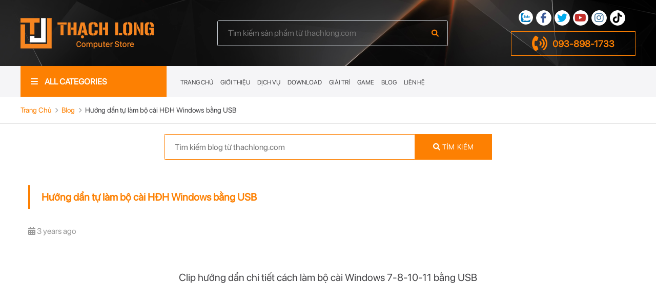

--- FILE ---
content_type: text/html; charset=UTF-8
request_url: https://thachlong.com/blog/details/345/huong-dan-tu-lam-bo-cai-hdh-windows-bang-usb
body_size: 8281
content:
<!DOCTYPE html>
<html lang="en">
<head>
    <meta charset="UTF-8">
    <meta http-equiv="x-ua-compatible" content="ie=edge" />
	<meta name="viewport" content="width=device-width, initial-scale=1.0, minimum-scale=0.5, maximum-scale=3.0">
	<meta name="mobile-web-app-capable" content="yes">
	<meta name="format-detection" content="telephone=no">
    <title>Hướng dẩn tự làm bộ cài HĐH Windows bằng USB | Thạch Long Computer Store</title>
    <meta name="keywords" content="bộ cài windows bằng usb,hướng dẩn làm usb cài win,usb cài win,usb setup windows" />
    <meta name="description" content="Clip hướng dẩn chi tiết cách làm bộ cài Windows 7-8-10-11 bằng USB, chi tiết và cực kỳ đơn giản, dể hiểu.">
    <meta name="author" content="Laptop &amp; Mini PC giá rẻ Thạch Long">
    <meta name="csrf-token" content="zhkFj9cbdUyy2dK3h6FihbgQLdqEbQwXJwjxFVUB">
	<meta name="robots" content="index, follow">
	<meta name="rating" content="8 YEARS">
	<meta name="GOOGLEBOT" content="NOARCHIVE">
	<meta name="geo.position" content="">
	<meta name="geo.placename" content="">
	<meta name="geo.region" content="">
	<meta property="og:title" content="Hướng dẩn tự làm bộ cài HĐH Windows bằng USB | Thạch Long Computer Store">
	<meta property="og:description" content="Clip hướng dẩn chi tiết cách làm bộ cài Windows 7-8-10-11 bằng USB, chi tiết và cực kỳ đơn giản, dể hiểu.">
	<meta property="og:url" content="https://thachlong.com/blog/details/345/huong-dan-tu-lam-bo-cai-hdh-windows-bang-usb">
	<meta property="og:image" content="https://thachlong.com/upload/blog/202212220738_tạo_usb_seutup_window.jpg">
	<meta property="og:type" content="article">
	<meta property="og:site_name" content="Công Ty TNHH Thạch Long Computer">
	<meta name="twitter:card" content="summary" />
	<meta name="twitter:site" content="https://thachlong.com/blog/details/345/huong-dan-tu-lam-bo-cai-hdh-windows-bang-usb" />
	<meta name="twitter:title" content="Hướng dẩn tự làm bộ cài HĐH Windows bằng USB | Thạch Long Computer Store" />
	<meta name="twitter:description" content="Clip hướng dẩn chi tiết cách làm bộ cài Windows 7-8-10-11 bằng USB, chi tiết và cực kỳ đơn giản, dể hiểu." />
	<meta name="twitter:image" content="https://thachlong.com/upload/blog/202212220738_tạo_usb_seutup_window.jpg" />
	<link rel="canonical" href="https://thachlong.com/blog/details/345/huong-dan-tu-lam-bo-cai-hdh-windows-bang-usb" />
    <link rel="icon" href="https://thachlong.com/upload/setting/202204140754_favicon.png" sizes="32x32" />
    <link rel="apple-touch-icon" href="https://thachlong.com/upload/setting/202204140754_favicon.png" />
    <meta name="msapplication-TileImage" content="https://thachlong.com/upload/setting/202204140754_favicon.png" />
    <link rel="stylesheet" href="https://thachlong.com/frontend/assets/css/all.min.css" />
    <link rel="stylesheet" href="https://thachlong.com/frontend/assets/css/magnific_popup.min.css" />
    <link rel="stylesheet" href="https://thachlong.com/frontend/assets/css/slick.css" />
    <link rel="stylesheet" href="https://thachlong.com/frontend/assets/css/toastr.min.css" />
    <link rel="stylesheet" href="https://thachlong.com/frontend/assets/css/showMoreItems-theme.min.css" />
    <link rel="stylesheet" href="https://thachlong.com/frontend/assets/css/styles.css?v=20260112" />
	<script type="application/ld+json">
	{
		"@context":"https://schema.org/",
		"@type": "Organization",
		"name": "Công Ty TNHH Thạch Long Computer",
		"author": "Laptop &amp; Mini PC giá rẻ Thạch Long",
		"offers":{"itemOffered": "#record"}}
	</script>
	<!-- Global site tag (gtag.js) - Google Analytics -->
<script async src="https://www.googletagmanager.com/gtag/js?id=UA-39277193-1"></script>
<script>
  window.dataLayer = window.dataLayer || [];
  function gtag(){dataLayer.push(arguments);}
  gtag('js', new Date());

  gtag('config', 'UA-39277193-1');
</script>


<!-- Global site tag (gtag.js) - Google Ads: 979270357 -->
<script async src="https://www.googletagmanager.com/gtag/js?id=AW-979270357"></script>
<script>
  window.dataLayer = window.dataLayer || [];
  function gtag(){dataLayer.push(arguments);}
  gtag('js', new Date());

  gtag('config', 'AW-979270357');
</script>

<meta name="msvalidate.01" content="DC6B4EE693DBE9FE00A7C07F1EDF2ACC" />

<!-- Clarity tracking code for https://thachlong.com/ --><script>    (function(c,l,a,r,i,t,y){        c[a]=c[a]||function(){(c[a].q=c[a].q||[]).push(arguments)};        t=l.createElement(r);t.async=1;t.src="https://www.clarity.ms/tag/"+i+"?ref=bwt";        y=l.getElementsByTagName(r)[0];y.parentNode.insertBefore(t,y);    })(window, document, "clarity", "script", "d8fs4adrng");</script>
</head>
<body class="blog_page ">
<!--Microformats start-->
<span class="geo" style="display: none;">
    <span class="latitude">14.058324</span>
    <span class="longitude">108.277199</span>
</span>
<!--Microformats end-->

<div id="fb-root"></div>
<script async defer crossorigin="anonymous" src="https://connect.facebook.net/en_US/sdk.js#xfbml=1&version=v14.0" nonce="YYFvc9Ok"></script>
<div id="l-document">
	<div id="l-container">
		<div id="l-main">
			<header id="l-header" class="l-header">
	<div class="l-header__top">
		<div class="wrp-container">
			<div class="l-header__content">
				<a href="https://thachlong.com" class="l-header__logolink">
										<p class="l-header__logo">
						<img src="https://thachlong.com/upload/setting/202204180455_logo.png" alt="Công Ty TNHH Thạch Long Computer"  class="fluid-image">
					</p>
									</a>
				<div class="l-header__form">
					<form action="https://thachlong.com/search" method="get">
						<input type="text" name="keyword" required="" class="form-control js-search-ajax" placeholder="Tìm kiếm sản phẩm từ thachlong.com">
						<button type="submit" class="btn" title="Search"><i class="fas fa-search"></i></button>
						<ul class="box-search-ajax-result">
							<!-- Search ajax Result... -->
						</ul>
					</form>
				</div>
				<div class="l-header__contact">
					<ul class="lst-social">
						<li class="zalo"><a href="https://zalo.me/0938981733" title="Zalo" target="_blank"><img src="https://thachlong.com/frontend/assets/images/icn_zalo.svg" alt="Zalo" class="fluid-image"></a></li>
						<li class="facebook"><a href="https://www.facebook.com/laptopthachlong" title="Facebook" target="_blank"><i class="fab fa-facebook-f"></i></a></li>
						<li class="twitter"><a href="https://twitter.com/nqhung33" title="Twitter" target="_blank"><i class="fab fa-twitter"></i></a></li>
						<li class="youtube"><a href="https://www.youtube.com/channel/UC3xmZBTBnDHfoGowSChzsdw" title="Youtube" target="_blank"><i class="fab fa-youtube"></i></a></li>
						<li class="instagram"><a href="https://www.instagram.com/LaptopThachLong/" title="Instagram" target="_blank"><i class="fab fa-instagram"></i></a></li>
						<li class="tiktok"><a href="https://www.tiktok.com/@laptop_thachlong" title="Tiktok" target="_blank"><i class="fab fa-tiktok"></i></a></li>
					</ul>
					<div class="mobile-category js-category-mobile">
						<span><i class="fas fa-bars"></i></span>
					</div>
					<a href="tel:0938981733" class="l-header__phone"><i class="fas fa-phone-volume"></i> 093-898-1733</a>
					<div class="mobile-menu">
						<span class="js-mobile-menu">Menu</span>
					</div>
				</div>
			</div>
		</div>
	</div>
	<div class="l-header__nav">
		<div class="wrp-container">
			<div class="grid-row">
				<div class="grid-col--2">
					<div class="nav-categories">
						<button class="nav-categories__button" type="button">
							<i class="fas fa-bars"></i>
							<span>ALL CATEGORIES</span>
						</button>
						<span class="nav-categories__close js-close-category"><i class="fa-solid fa-xmark"></i></span>
						<div class="nav-categories__content">
							<ul class="nav-categories__list">
																									<li>
									<a href="https://thachlong.com/product/category/1/laptop"><i class="fas fa-laptop"></i> Laptop</a>
																		<div class="nav-dropdown-menu">
										<div class="mega-menu grid-row">
											<div class="mega-menu__col grid-col--4">
												<p class="mega-menu__label">HÃNG SẢN XUẤT</p>
												<ul class="mega-menu__list mega-menu__list--col2">
																										<li><a href="https://thachlong.com/products?categories=1&amp;brand=9">Apple</a></li>
																										<li><a href="https://thachlong.com/products?categories=1&amp;brand=10">Asus</a></li>
																										<li><a href="https://thachlong.com/products?categories=1&amp;brand=11">Dell</a></li>
																										<li><a href="https://thachlong.com/products?categories=1&amp;brand=12">HP</a></li>
																										<li><a href="https://thachlong.com/products?categories=1&amp;brand=13">IBM - Lenovo</a></li>
																										<li><a href="https://thachlong.com/products?categories=1&amp;brand=14">Panasonic</a></li>
																										<li><a href="https://thachlong.com/products?categories=1&amp;brand=15">Samsung</a></li>
																										<li><a href="https://thachlong.com/products?categories=1&amp;brand=16">Toshiba</a></li>
																										<li><a href="https://thachlong.com/products?categories=1&amp;brand=17">Razer</a></li>
																										<li><a href="https://thachlong.com/products?categories=1&amp;brand=18">Sony</a></li>
																										<li><a href="https://thachlong.com/products?categories=1&amp;brand=19">Microsoft</a></li>
																										<li><a href="https://thachlong.com/products?categories=1&amp;brand=20">MSI</a></li>
																										<li><a href="https://thachlong.com/products?categories=1&amp;brand=21">Acer</a></li>
																										<li><a href="https://thachlong.com/products?categories=1&amp;brand=22">LG</a></li>
																										<li><a href="https://thachlong.com/products?categories=1&amp;brand=23">NEC</a></li>
																										<li><a href="https://thachlong.com/products?categories=1&amp;brand=24">Intel</a></li>
																									</ul>
											</div>
											<div class="mega-menu__col grid-col--4">
												<p class="mega-menu__label">NHU CẦU SỬ DỤNG</p>
												<ul class="mega-menu__list">
																																							<li><a href="https://thachlong.com/products?categories=1&amp;demand=lap_office">Laptop Văn Phòng</a></li>
																										<li><a href="https://thachlong.com/products?categories=1&amp;demand=lap_graphics">Laptop Đồ Họa</a></li>
																										<li><a href="https://thachlong.com/products?categories=1&amp;demand=lap_gaming">Laptop Gaming</a></li>
																										<li><a href="https://thachlong.com/products?categories=1&amp;demand=lap_ultrabook">Laptop Ultrabook</a></li>
																										<li><a href="https://thachlong.com/products?categories=1&amp;demand=mobile_workstation">Mobile Workstation</a></li>
																									</ul>
											</div>
											<div class="mega-menu__col grid-col--4">
												<p class="mega-menu__label">MỨC GIÁ</p>
												<ul class="mega-menu__list">
																																								<li><a href="https://thachlong.com/products?categories=1&amp;price=0-10000000">Dưới 10tr</a></li>
																											<li><a href="https://thachlong.com/products?categories=1&amp;price=10000000-20000000">Từ 10tr - 20tr</a></li>
																											<li><a href="https://thachlong.com/products?categories=1&amp;price=20000000-30000000">Từ 20tr - 30tr</a></li>
																											<li><a href="https://thachlong.com/products?categories=1&amp;price=30000000">Từ 30tr trở lên</a></li>
																									</ul>
											</div>
										</div>
									</div>
																																												</li>
																									<li>
									<a href="https://thachlong.com/product/category/2/pc-workstation"><i class="fa-solid fa-computer"></i> PC - Workstation</a>
																											<div class="nav-dropdown-menu">
										<div class="mega-menu grid-row">
											<div class="mega-menu__col grid-col--4">
												<p class="mega-menu__label">HÃNG SẢN XUẤT</p>
												<ul class="mega-menu__list mega-menu__list--col2">
																											<li><a href="https://thachlong.com/products?categories=2&amp;brand=9">Apple</a></li>
																											<li><a href="https://thachlong.com/products?categories=2&amp;brand=10">Asus</a></li>
																											<li><a href="https://thachlong.com/products?categories=2&amp;brand=11">Dell</a></li>
																											<li><a href="https://thachlong.com/products?categories=2&amp;brand=12">HP</a></li>
																											<li><a href="https://thachlong.com/products?categories=2&amp;brand=13">IBM - Lenovo</a></li>
																											<li><a href="https://thachlong.com/products?categories=2&amp;brand=14">Panasonic</a></li>
																											<li><a href="https://thachlong.com/products?categories=2&amp;brand=15">Samsung</a></li>
																											<li><a href="https://thachlong.com/products?categories=2&amp;brand=16">Toshiba</a></li>
																											<li><a href="https://thachlong.com/products?categories=2&amp;brand=17">Razer</a></li>
																											<li><a href="https://thachlong.com/products?categories=2&amp;brand=18">Sony</a></li>
																											<li><a href="https://thachlong.com/products?categories=2&amp;brand=19">Microsoft</a></li>
																											<li><a href="https://thachlong.com/products?categories=2&amp;brand=20">MSI</a></li>
																											<li><a href="https://thachlong.com/products?categories=2&amp;brand=21">Acer</a></li>
																											<li><a href="https://thachlong.com/products?categories=2&amp;brand=22">LG</a></li>
																											<li><a href="https://thachlong.com/products?categories=2&amp;brand=23">NEC</a></li>
																											<li><a href="https://thachlong.com/products?categories=2&amp;brand=24">Intel</a></li>
																									</ul>
											</div>
											<div class="mega-menu__col grid-col--4">
												<p class="mega-menu__label">NHU CẦU SỬ DỤNG</p>
												<ul class="mega-menu__list">
																																								<li><a href="https://thachlong.com/products?categories=2&amp;demand=pc_office">PC Văn Phòng</a></li>
																											<li><a href="https://thachlong.com/products?categories=2&amp;demand=pc_gaming">PC Gaming</a></li>
																											<li><a href="https://thachlong.com/products?categories=2&amp;demand=pc_design_render">Thiết Kế - Render</a></li>
																											<li><a href="https://thachlong.com/products?categories=2&amp;demand=pc_workstation">Workstation</a></li>
																									</ul>
											</div>
											<div class="mega-menu__col grid-col--4">
												<p class="mega-menu__label">MỨC GIÁ</p>
												<ul class="mega-menu__list">
																																							<li><a href="https://thachlong.com/products?categories=2&amp;price=0-10000000">Dưới 10tr</a></li>
																										<li><a href="https://thachlong.com/products?categories=2&amp;price=10000000-20000000">Từ 10tr - 20tr</a></li>
																										<li><a href="https://thachlong.com/products?categories=2&amp;price=20000000-30000000">Từ 20tr - 30tr</a></li>
																										<li><a href="https://thachlong.com/products?categories=2&amp;price=30000000">Từ 30tr trở lên</a></li>
																									</ul>
											</div>
										</div>
									</div>
																																					<div class="nav-dropdown-menu">
											<div class="mega-menu grid-row">
												<div class="mega-menu__col grid-col--4">



													<ul class="mega-menu__list">
																												<li><a href="https://thachlong.com/product/subcategory/33/mini-pc">Mini PC</a></li>
																												<li><a href="https://thachlong.com/product/subcategory/34/pc">PC</a></li>
																												<li><a href="https://thachlong.com/product/subcategory/35/workstation">WorkStation</a></li>
																												<li><a href="https://thachlong.com/product/subcategory/37/all-in-one">All In One</a></li>
																											</ul>
												</div>
											</div>
										</div>
																	</li>
																									<li>
									<a href="https://thachlong.com/product/category/3/smartphone-tablet"><i class="fas fa-mobile-alt"></i> Smartphone - Tablet</a>
																																					<div class="nav-dropdown-menu">
											<div class="mega-menu grid-row">
												<div class="mega-menu__col grid-col--4">
													<p class="mega-menu__label">ĐIỆN THOẠI</p>
													<ul class="mega-menu__list">
																																																											<li><a href="https://thachlong.com/product/subcategory/18/iphone">iPhone</a></li>
																																																																										<li><a href="https://thachlong.com/product/subcategory/19/samsung">Samsung</a></li>
																																																																																																																																		</ul>
												</div>
												<div class="mega-menu__col grid-col--4">
													<p class="mega-menu__label">TABLET</p>
													<ul class="mega-menu__list">
																																																																																																																																																				<li><a href="https://thachlong.com/product/subcategory/20/tablet-apple">Tablet Apple</a></li>
																																																																											<li><a href="https://thachlong.com/product/subcategory/21/tablet-samsung">Tablet Samsung</a></li>
																																										</ul>
												</div>
											</div>
										</div>
																										</li>
																									<li>
									<a href="https://thachlong.com/product/category/4/man-hinh-monitor"><i class="fas fa-desktop"></i> Màn Hình - Monitor</a>
																																														<div class="nav-dropdown-menu">
											<div class="mega-menu grid-row">
												<div class="mega-menu__col grid-col--4">



													<ul class="mega-menu__list">
																												<li><a href="https://thachlong.com/product/subcategory/15/man-hinh-van-phong">Màn Hình Văn Phòng</a></li>
																												<li><a href="https://thachlong.com/product/subcategory/16/man-hinh-do-hoa">Màn Hình Đồ Họa</a></li>
																												<li><a href="https://thachlong.com/product/subcategory/17/man-hinh-gaming">Màn Hình Gaming</a></li>
																											</ul>
												</div>
											</div>
										</div>
																	</li>
																									<li>
									<a href="https://thachlong.com/product/category/5/linh-kien"><i class="fa-solid fa-gear"></i> Linh Kiện</a>
																																														<div class="nav-dropdown-menu">
											<div class="mega-menu grid-row">
												<div class="mega-menu__col grid-col--4">



													<ul class="mega-menu__list">
																												<li><a href="https://thachlong.com/product/subcategory/1/ram">RAM</a></li>
																												<li><a href="https://thachlong.com/product/subcategory/2/o-cung-hdd-ssd">Ổ Cứng (HDD - SSD)</a></li>
																												<li><a href="https://thachlong.com/product/subcategory/24/phim-laptop-keyboard">Phím Laptop (Keyboard)</a></li>
																												<li><a href="https://thachlong.com/product/subcategory/25/lcd-led">LCD - LED</a></li>
																												<li><a href="https://thachlong.com/product/subcategory/26/pin-battery">Pin (Battery)</a></li>
																												<li><a href="https://thachlong.com/product/subcategory/29/card-do-hoa-gpu">Card Đồ Họa (GPU)</a></li>
																												<li><a href="https://thachlong.com/product/subcategory/31/adapter-sac">Adapter (Sạc)</a></li>
																												<li><a href="https://thachlong.com/product/subcategory/36/cpu">CPU</a></li>
																											</ul>
												</div>
											</div>
										</div>
																	</li>
																									<li>
									<a href="https://thachlong.com/product/category/6/phu-kien"><i class="fas fa-plug"></i> Phụ Kiện</a>
																																														<div class="nav-dropdown-menu">
											<div class="mega-menu grid-row">
												<div class="mega-menu__col grid-col--4">



													<ul class="mega-menu__list">
																												<li><a href="https://thachlong.com/product/subcategory/4/ban-phim-keyboard">Bàn Phím (Keyboard)</a></li>
																												<li><a href="https://thachlong.com/product/subcategory/5/chuot-mouse">Chuột (Mouse)</a></li>
																												<li><a href="https://thachlong.com/product/subcategory/22/cap-xuat-hinh">Cáp xuất hình</a></li>
																												<li><a href="https://thachlong.com/product/subcategory/23/cap-chuyen-doi">Cáp chuyển đổi</a></li>
																											</ul>
												</div>
											</div>
										</div>
																	</li>
																									<li>
									<a href="https://thachlong.com/product/category/7/san-pham-khac"><i class="fa-solid fa-icons"></i> Sản Phẩm Khác</a>
																																														<div class="nav-dropdown-menu">
											<div class="mega-menu grid-row">
												<div class="mega-menu__col grid-col--4">



													<ul class="mega-menu__list">
																												<li><a href="https://thachlong.com/product/subcategory/27/dich-vu-thue-xe-oto">Dịch Vụ Thuê xe Oto</a></li>
																												<li><a href="https://thachlong.com/product/subcategory/28/bds">BĐS</a></li>
																												<li><a href="https://thachlong.com/product/subcategory/30/goi-nang-cap">Gói nâng cấp</a></li>
																												<li><a href="https://thachlong.com/product/subcategory/32/goi-dv-cntt">Gói DV CNTT</a></li>
																												<li><a href="https://thachlong.com/product/subcategory/38/cho-tang">Cho - Tặng</a></li>
																											</ul>
												</div>
											</div>
										</div>
																	</li>
																								<li>
									<a href="/"><i class="fa-solid fa-shield-halved"></i> Check Warranty</a>
									<div class="nav-dropdown-menu">
										<div class="mega-menu">
											<div class="mega-menu__col">
												<ul class="mega-menu__list grid-row">
																										<li class="grid-col--3"><a href="https://checkcoverage.apple.com/" target="_blank" class="hover-effect01"><img src="https://thachlong.com/upload/warranty/202205050145_apple.png" alt="Apple"></a></li>
																										<li class="grid-col--3"><a href="https://www.dell.com/support/home/en-us?app=warranty" target="_blank" class="hover-effect01"><img src="https://thachlong.com/upload/warranty/202205050144_dell.png" alt="DELL"></a></li>
																										<li class="grid-col--3"><a href="https://support.hp.com/us-en/checkwarranty" target="_blank" class="hover-effect01"><img src="https://thachlong.com/upload/warranty/202205050144_hp.png" alt="HP"></a></li>
																										<li class="grid-col--3"><a href="https://www.asus.com/support/warranty-status-inquiry/" target="_blank" class="hover-effect01"><img src="https://thachlong.com/upload/warranty/202205050144_asus.png" alt="ASUS"></a></li>
																										<li class="grid-col--3"><a href="https://pcsupport.lenovo.com/us/en/warrantylookup#/" target="_blank" class="hover-effect01"><img src="https://thachlong.com/upload/warranty/202205050144_lenovo.png" alt="Lenovo"></a></li>
																										<li class="grid-col--3"><a href="https://support.dynabook.com/warranty" target="_blank" class="hover-effect01"><img src="https://thachlong.com/upload/warranty/202205050143_toshiba.png" alt="Toshiba"></a></li>
																										<li class="grid-col--3"><a href="https://www.razer.com/razercare/warranty" target="_blank" class="hover-effect01"><img src="https://thachlong.com/upload/warranty/202205050421_razer.png" alt="Razer"></a></li>
																										<li class="grid-col--3"><a href="https://mybusinessservice.surface.com/" target="_blank" class="hover-effect01"><img src="https://thachlong.com/upload/warranty/202205050418_surface.png" alt="MS Surface"></a></li>
																										<li class="grid-col--3"><a href="https://www.samsung.com/vn/support/mobile-devices/warranty-check/" target="_blank" class="hover-effect01"><img src="https://thachlong.com/upload/warranty/202205050143_samsung.png" alt="Samsung"></a></li>
																									</ul>
											</div>
										</div>
									</div>
								</li>
																<li><a href="https://thachlong.com/test-keyboard-online"><i class="fa-solid fa-keyboard"></i> Test Keyboard Online</a></li>
							</ul>
							<ul class="lst-social">
								<li class="zalo"><a href="https://zalo.me/0938981733"><img src="https://thachlong.com/frontend/assets/images/icn_zalo.svg" alt="Zalo" class="fluid-image"></a></li>
								<li class="facebook"><a href="https://www.facebook.com/laptopthachlong"><i class="fab fa-facebook-f"></i></a></li>
								<li class="twitter"><a href="https://twitter.com/nqhung33"><i class="fab fa-twitter"></i></a></li>
								<li class="youtube"><a href="https://www.youtube.com/channel/UC3xmZBTBnDHfoGowSChzsdw"><i class="fab fa-youtube"></i></a></li>
								<li class="instagram"><a href="https://www.instagram.com/LaptopThachLong/"><i class="fab fa-instagram"></i></a></li>
							</ul>
							<div class="nav-categories__loadmore">
								<p>More Categories <i class="fas fa-plus"></i></p>
							</div>
						</div>
					</div>
				</div>
				<div class="grid-col--10">
					<div class="nav-mainmenu">
						<a href="https://thachlong.com" class="nav-mainmenu__logosp">
							<p class="l-header__logo">
								<img src="https://thachlong.com/upload/setting/202204180455_logo.png" alt="Công Ty TNHH Thạch Long Computer"  class="fluid-image">
							</p>
						</a>
						<ul class="nav-mainmenu__menu">
							<li class=""><a href="https://thachlong.com" data-hover="Trang Chủ">Trang Chủ</a></li>
							<li class=""><a href="https://thachlong.com/gioi-thieu" data-hover="Giới Thiệu">Giới Thiệu</a></li>
																					<li class=""><a href="https://thachlong.com/blog/category/2/dich-vu" data-hover="Dịch Vụ">Dịch Vụ</a></li>
														<li class=""><a href="https://thachlong.com/blog/category/3/download" data-hover="Download">Download</a></li>
														<li class=""><a href="https://thachlong.com/blog/category/4/giai-tri" data-hover="Giải Trí">Giải Trí</a></li>
														<li class=""><a href="https://thachlong.com/blog/category/6/game" data-hover="Game">Game</a></li>
														<li class=""><a href="https://thachlong.com/blog/category/7/blog" data-hover="Blog">Blog</a></li>
														


							<li class=""><a href="https://thachlong.com/lien-he" data-hover="Liên Hệ">Liên Hệ</a></li>
						</ul>
						<div class="nav-mainmenu__sub">



							<ul class="lst-social">
								<li class="zalo"><a href="https://zalo.me/0938981733"><img src="https://thachlong.com/frontend/assets/images/icn_zalo.svg" alt="Zalo" class="fluid-image"></a></li>
								<li class="facebook"><a href="https://www.facebook.com/laptopthachlong"><i class="fab fa-facebook-f"></i></a></li>
								<li class="twitter"><a href="https://twitter.com/nqhung33"><i class="fab fa-twitter"></i></a></li>
								<li class="youtube"><a href="https://www.youtube.com/channel/UC3xmZBTBnDHfoGowSChzsdw"><i class="fab fa-youtube"></i></a></li>
								<li class="instagram"><a href="https://www.instagram.com/LaptopThachLong/"><i class="fab fa-instagram"></i></a></li>
							</ul>
						</div>
						<span class="nav-mainmenu__close js-close-mainmenu"><i class="fa-solid fa-xmark"></i></span>
					</div>
				</div>
			</div>
		</div>
	</div>
</header>
									    
	<div class="box-breadcrumb">
		<div class="wrp-container">
			<div class="box-breadcrumb__content">
				<div class="box-breadcrumb__list">
					<ol class="lst-breadcrumb" vocab="https://schema.org/" typeof="BreadcrumbList">
						<li class="lst-breadcrumb__item" property="itemListElement" typeof="ListItem">
							<a href="https://thachlong.com" property="item" typeof="WebPage">
								<span property="name">Trang Chủ</span>
							</a>
							<meta property="position" content="1">
						</li>
						<li class="lst-breadcrumb__item" property="itemListElement" typeof="ListItem">
							<a href="https://thachlong.com/blog/category/7/blog" property="item" typeof="WebPage">
								<span property="name">Blog</span>
							</a>
							<meta property="position" content="2">
						</li>
						<li class="lst-breadcrumb__item active" property="itemListElement" typeof="ListItem">
							<span property="name">Hướng dẩn tự làm bộ cài HĐH Windows bằng USB</span>
							<meta property="position" content="3">
						</li>
					</ol>
				</div>
			</div>
		</div>
	</div>

	<div class="box-blog-form">
		<div class="wrp-container">
			<form action="https://thachlong.com/blog/search" method="get">
				<input type="text" name="keyword" required="" class="form-control" placeholder="Tìm kiếm blog từ thachlong.com">
				<button type="submit" class="btn"><i class="fas fa-search"></i> <span>TÌM KIẾM</span></button>
			</form>
		</div>
	</div>

	<div class="box-blog-detail">
		<div class="wrp-container">
			<h1 class="hdg-lv1">Hướng dẩn tự làm bộ cài HĐH Windows bằng USB</h1>
			<div class="box-blog-detail__share">
				<p class="box-blog-detail__time"><i class="fa-solid fa-calendar-days"></i> 3 years ago</p>
				<div class="fb-like" data-href="https://thachlong.com/blog/details/345/huong-dan-tu-lam-bo-cai-hdh-windows-bang-usb" data-width="100" data-layout="button_count" data-action="like" data-size="large" data-share="true"></div>
			</div>
			

          
          
          			<div class="box-blog-detail__content">
				<p style="text-align:center"><span style="font-size:20px">Clip hướng dẩn chi tiết c&aacute;ch l&agrave;m bộ c&agrave;i Windows 7-8-10-11 bằng USB</span></p>

<p style="text-align:center">&nbsp;</p>

<p><iframe frameborder="0" height="640" scrolling="no" src="https://www.youtube.com/embed/iRheG1V2Rvc" title="YouTube video player" width="100%"></iframe></p>

<p style="text-align:center">&nbsp;</p>

<p style="text-align:center"><a href="https://www.thachlong.com/blog/details/230/microsoft-windows-10-original-images-from-microsoft-msdn" target="_blank"><span style="font-size:20px">Download ISO Windows 10</span></a></p>

<p style="text-align:center"><a href="https://www.thachlong.com/blog/details/343/rufus-tao-usb-boot-cai-windows-11-10-8-7" target="_blank"><span style="font-size:20px">Download Tool Rufus</span></a></p>

<p style="text-align:center">&nbsp;</p>

<p style="text-align:right"><span style="font-size:20px">Thạch Long</span></p>
			</div>
		</div>
	</div>

	<div class="box-related">
		<div class="wrp-container">
			<div class="index-hdg">
				<p class="index-hdg__en en--script">Related Blog</p>
				<h2 class="index-hdg__vi">Gợi Ý Cho Bạn</h2>
			</div>
			<div class="grid-row">
									<div class="grid-col--3">
						<div class="box-blog">
							<a href="https://thachlong.com/blog/details/455/so-sanh-mini-pc-va-pc-truyen-thong" class="box-blog__image lazy" data-src="https://thachlong.com/upload/blog/202509291036_hình_ảnh_so_sánh_sự_.png">
							</a>
							<div class="box-blog__content js-matchheight02">
								<div class="box-blog__text">
									<a href="https://thachlong.com/blog/details/455/so-sanh-mini-pc-va-pc-truyen-thong" class="box-blog__link js-matchheight" title="So sánh Mini PC và PC truyền thống"><h2>So sánh Mini PC và PC truyền thống</h2></a>
									<p class="box-blog__time"><i class="fa-solid fa-calendar-days"></i> 3 months ago</p>
									<p class="box-blog__des js-matchheight02">Bạn đang băng khoăn lựa chọn giữa Mini PC và PC truyền thống?</p>
								</div>
							</div>
						</div>
					</div>
									<div class="grid-col--3">
						<div class="box-blog">
							<a href="https://thachlong.com/blog/details/454/nhung-ly-do-thuyet-phuc-de-chuyen-doi-tu-pc-truyen-thong-sang-mini-pc" class="box-blog__image lazy" data-src="https://thachlong.com/upload/blog/202509291004_Thinkstation_P320_3.jpg">
							</a>
							<div class="box-blog__content js-matchheight02">
								<div class="box-blog__text">
									<a href="https://thachlong.com/blog/details/454/nhung-ly-do-thuyet-phuc-de-chuyen-doi-tu-pc-truyen-thong-sang-mini-pc" class="box-blog__link js-matchheight" title="Những lý do thuyết phục để chuyển đỗi từ PC truyền thống sang Mini PC."><h2>Những lý do thuyết phục để chuyển đỗi từ PC truyền thống sang Mini PC.</h2></a>
									<p class="box-blog__time"><i class="fa-solid fa-calendar-days"></i> 3 months ago</p>
									<p class="box-blog__des js-matchheight02">Có khá nhiều lý do khiến Mini PC ngày càng được người dùng và doanh nghiệp lựa c...</p>
								</div>
							</div>
						</div>
					</div>
									<div class="grid-col--3">
						<div class="box-blog">
							<a href="https://thachlong.com/blog/details/448/cach-sua-loi-0x80070035-network-path-not-found-khi-truy-cap-vao-tai-nguyen-duoc-chia-se-tren-windows-11-24h2" class="box-blog__image lazy" data-src="https://thachlong.com/upload/blog/202501131122_unnamed.png">
							</a>
							<div class="box-blog__content js-matchheight02">
								<div class="box-blog__text">
									<a href="https://thachlong.com/blog/details/448/cach-sua-loi-0x80070035-network-path-not-found-khi-truy-cap-vao-tai-nguyen-duoc-chia-se-tren-windows-11-24h2" class="box-blog__link js-matchheight" title="Cách sửa lỗi: “0x80070035: Network path not found”,  khi truy cập vào tài nguyên được chia sẻ trên Windows 11 24H2"><h2>Cách sửa lỗi: “0x80070035: Network path not found”,  khi truy cập vào tài nguyên...</h2></a>
									<p class="box-blog__time"><i class="fa-solid fa-calendar-days"></i> 1 year ago</p>
									<p class="box-blog__des js-matchheight02">Cách sửa lỗi: “0x80070035: Network path not found”,  khi truy cập vào tài nguyên...</p>
								</div>
							</div>
						</div>
					</div>
									<div class="grid-col--3">
						<div class="box-blog">
							<a href="https://thachlong.com/blog/details/358/huong-dan-tang-toc-windows-10-phan-3" class="box-blog__image lazy" data-src="https://thachlong.com/upload/blog/202304250415_Tăng_tốc_Windows_10.png">
							</a>
							<div class="box-blog__content js-matchheight02">
								<div class="box-blog__text">
									<a href="https://thachlong.com/blog/details/358/huong-dan-tang-toc-windows-10-phan-3" class="box-blog__link js-matchheight" title="Hướng dẫn tăng tốc Windows 10 (Phần 3)"><h2>Hướng dẫn tăng tốc Windows 10 (Phần 3)</h2></a>
									<p class="box-blog__time"><i class="fa-solid fa-calendar-days"></i> 2 years ago</p>
									<p class="box-blog__des js-matchheight02">Tối ưu hóa và tăng tốc HĐH Windows 10 (phần 3)</p>
								</div>
							</div>
						</div>
					</div>
							</div>
		</div>
	</div>

			<div class="nav-backtotop">
	<div class="nav-backtotop__btn" id="jsScrollToTop">
		<span class="nav-backtotop__icon"><i class="fas fa-arrow-up"></i></span>
		<span class="nav-backtotop__text"><i class="fas fa-angle-up"></i> Page Top</span>
	</div>
</div>

<footer id="l-footer" class="l-footer">
	<div class="wrp-container">
		<div class="l-footer__content">
			<div class="grid-row">
				<div class="grid-col--4">
					<div class="l-footer__box">
						<a href="https://thachlong.com" class="l-footer__logo hover-effect01"><img data-src="https://thachlong.com/upload/setting/202204180455_logo.png" alt="Công Ty TNHH Thạch Long Computer" class="fluid-image lazy"></a>
						<!-- <p>Cam kết uy tín và chất lượng, máy nguyên zin chưa qua sửa chữa. Ngoại hình từ 95% đến 99% like NEW.</p> -->
						<ul class="l-footer__contact">
							<li>
								<i class="fa-solid fa-laptop"></i>
								<p>Công Ty TNHH Thạch Long Computer</p>
							</li>
							<li>
								<i class="fas fa-map-marked"></i>
								<p>7/2 Tôn Thất Tùng, Phường Bến Thành, Thành phố Hồ Chí Minh, Việt Nam.</p>
							</li>
							<li>
								<i class="fa-solid fa-tag"></i>
								<p>Mã số thuế: 0319343682 cấp ngày 07/01/2026 cấp bởi Sở Tài chính TP HCM - Phòng đăng ký kinh doanh.</p>
							</li>
							<li>
								<i class="fas fa-phone"></i>
								<p><a href="tel:0938981733">093-898-1733</a> (Mr.Hùng)</p>
							</li>
							<li>
								<i class="fas fa-envelope"></i>
								<p><a href="mailto:nqhung33@gmail.com">nqhung33@gmail.com</a></p>
							</li>
							<li>
								<i class="fas fa-globe-asia"></i>
								<p><a href="www.thachlong.com">www.thachlong.com</a></p>
							</li>
							<!-- <li>
								<i class="fa-solid fa-award"></i>
								<p>Giấy phép kinh doanh số: 41A8040503</p>
							</li> -->
						</ul>
					</div>
				</div>
				<div class="grid-col--3">
					<div class="l-footer__box">
						<h3 class="hdg-lv3">Thông Tin & Chính Sách</h3>
						<ul class="l-footer__nav l-footer__nav--full">
							<li><i class="fa-solid fa-chevron-right"></i> <a href="https://thachlong.com/chinh-sach-chung">Tiêu Chí Bán Hàng</a></li>
							<li><i class="fa-solid fa-chevron-right"></i> <a href="https://thachlong.com/chinh-sach-chung#security">Cam Kết Bảo Mật</a></li>
							<li><i class="fa-solid fa-chevron-right"></i> <a href="https://thachlong.com/chinh-sach-chung#renewal">Thu Cũ Đổi Mới</a></li>
							<li><i class="fa-solid fa-chevron-right"></i> <a href="https://thachlong.com/chinh-sach-chung#warranty">Chính Sách Bảo Hành</a></li>
							<li><i class="fa-solid fa-chevron-right"></i> <a href="https://thachlong.com/chinh-sach-chung#return">Chính Sách Đổi Trả</a></li>
							<li><i class="fa-solid fa-chevron-right"></i> <a href="https://thachlong.com/chinh-sach-chung#payment">Thanh Toán & Vận Chuyển</a></li>
						</ul>
					</div>
				</div>
				<div class="grid-col--2">
					<div class="l-footer__box">
						<h3 class="hdg-lv3">Link</h3>
						<ul class="l-footer__nav l-footer__nav--full">
							<li><i class="fa-solid fa-chevron-right"></i> <a href="https://thachlong.com/gioi-thieu">Giới Thiệu</a></li>
							<li><i class="fa-solid fa-chevron-right"></i> <a href="https://thachlong.com/tuyen-dung">Tuyển Dụng</a></li>
							<li><i class="fa-solid fa-chevron-right"></i> <a href="https://thachlong.com/tra-gop">Trả Góp</a></li>
							<!-- <li><i class="fa-solid fa-chevron-right"></i> <a href="https://thachlong.com/document">Documents</a></li> -->
							<li><i class="fa-solid fa-chevron-right"></i> <a href="https://thachlong.com/lien-he">Liên Hệ</a></li>
						</ul>
											</div>
				</div>
				<div class="grid-col--3">
					<div class="l-footer__box last">
						<h3 class="hdg-lv3">Map</h3>
						<div class="l-footer__map">
							<a href="https://www.google.com/maps?ll=10.769998,106.688273&z=16&t=m&hl=en&gl=US&mapclient=embed&cid=13856390293983821763" target="_blank" title="Click để xem bản đồ" class="lazy" data-src="https://thachlong.com/frontend/assets/images/map.jpg"></a>
						</div>
					</div>
				</div>
			</div>
		</div>
		<!-- <div class="l-footer__copyright">
			<p class="txt-copyright"><small>Copyright &copy; 2015-2026 Thach Long Inc, Ltd. All Rights Reserved.</small></p>
			<ul class="lst-mastercard">
				<li><a href="#"><img data-src="https://thachlong.com/frontend/assets/images/icn_visa.png" alt="Visa - Công Ty TNHH Thạch Long Computer" class="fluid-image lazy"></a></li>
				<li><a href="#"><img data-src="https://thachlong.com/frontend/assets/images/icn_discover.png" alt="Discover - Công Ty TNHH Thạch Long Computer" class="fluid-image lazy"></a></li>
				<li><a href="#"><img data-src="https://thachlong.com/frontend/assets/images/icn_master_card.png" alt="Master Card - Công Ty TNHH Thạch Long Computer" class="fluid-image lazy"></a></li>
				<li><a href="#"><img data-src="https://thachlong.com/frontend/assets/images/icn_paypal.png" alt="Paypal - Công Ty TNHH Thạch Long Computer" class="fluid-image lazy"></a></li>
				<li><a href="#"><img data-src="https://thachlong.com/frontend/assets/images/icn_amarican_express.png" alt="Amarican Express - Công Ty TNHH Thạch Long Computer" class="fluid-image lazy"></a></li>
			</ul>
		</div> -->
	</div>
</footer>

<div class="nav-mobile-bottom">
	<div class="wrp-container">
		<ul class="nav-mobile-bottom__list">
			<li class="home">
				<a href="/">
					<i class="fa-solid fa-house-chimney"></i>
					<span>Home</span>
				</a>
			</li>
			<li class="category js-open-categories">
				<a href="#">
					<i class="fa-solid fa-list"></i>
					<span>Categories</span>
				</a>
			</li>
			<li class="phone">
				<a href="tel:0938981733">
					<i class="fa-solid fa-phone"></i>
					<span>Gọi Ngay</span>
				</a>
			</li>
			<li class="zalo">
				<a href="https://zalo.me/0938981733">
					<i class="fa-solid fa-comments"></i>
					<span>Zalo</span>
				</a>
			</li>
		</ul>
	</div>
</div>
<!-- <div class="icn-chat">
    <a href="https://thachlong.com/chat-ai" class="icn-chat__url">
        <i class="far fa-question-circle"></i>
        <span>HỎI AI?</span>
    </a>
    <div class="icn-chat__act"></div>
</div> -->		</div>
	</div>
</div>


<script src="https://thachlong.com/frontend/assets/js/jquery.min.js"></script>
<script src="https://thachlong.com/frontend/assets/js/modernizr.min.js"></script>
<script src="https://thachlong.com/frontend/assets/js/jquery_magnific_popup.min.js"></script>
<script src="https://thachlong.com/frontend/assets/js/jquery.lazy.min.js"></script>
<script src="https://thachlong.com/frontend/assets/js/slick.min.js"></script>
<script src="https://thachlong.com/frontend/assets/js/toastr.min.js"></script>
<script src="https://thachlong.com/frontend/assets/js/sweetalert2@11.min.js"></script>
<script src="https://thachlong.com/frontend/assets/js/sweetalert.min.js"></script>
<script src="https://thachlong.com/frontend/assets/js/scroll_magic.min.js"></script>
<script src="https://thachlong.com/frontend/assets/js/showMoreItems.min.js"></script>
<script src="https://thachlong.com/frontend/assets/js/scripts.js?v=20260112"></script>
<script>
    
    $.ajaxSetup({
	    headers: {
		    'X-CSRF-TOKEN':$('meta[name="csrf-token"]').attr('content')
	    }
    });

    // Load more product
    $('.js-load-more').showMoreItems({
	    original:true,
	    startNum: 20,
	    afterNum: 20
    });
    $('.js-load-more2').showMoreItems({
	    original:true,
	    startNum: 30,
	    afterNum: 30
    });

    function formatNumber (num) {
	    return num.toString().replace(/(\d)(?=(\d{3})+(?!\d))/g, "$1,")
    }

    function sortBy(){
		var sort_by_value = $('#sort_by').val();
		$('#sort').val(sort_by_value);
		$('#productSortBy').submit();
    }

	// Search ajax
	$('.box-search-ajax-result').hide();
	$('.js-search-ajax').keyup(function(){
		var text = $(this).val();
		var html = '';
		var path_root = "https://thachlong.com";
		if(text != ''){
			$.ajax({
				url: "https://thachlong.com/product-search-ajax/?keyword="+text,
				type: 'GET',
				success: function(res){
					for (var product of res) {
						html += '<li>';
						html += '<a href="/product/details/'+product.id+'/'+product.slug+'">';
						html += '<img src="'+path_root+'/'+product.main_thumbnail+'" alt="www.thachlong.com">';
						html += '<div class="box-search-ajax-result__text">';
						html += '<p class="box-search-ajax-result__title">'+product.name+'</p>';
						html += '<p class="box-search-ajax-result__des">'+product.description.slice(0, 100)+'</p>';
						html += '</div>';
						html += '</a>';
						html += '</li>';
					}
					$('.box-search-ajax-result').show();
					$('.box-search-ajax-result').addClass('showed');
					$('.box-search-ajax-result').html(html);
				}
			});
		}else{
			$('.box-search-ajax-result').html('');
			$('.box-search-ajax-result').removeClass('showed');
			$('.box-search-ajax-result').hide();
		}
	});
</script>
</body>
</html>


--- FILE ---
content_type: text/css
request_url: https://thachlong.com/frontend/assets/css/showMoreItems-theme.min.css
body_size: -167
content:
.showMoreItemsList{height: auto;overflow: hidden;list-style: none;}.showMoreItemsList .item{float: left;width: 33.33%;box-sizing: border-box;padding: 0 8px;}.showMoreItemsList .item .box{max-width: 400px;margin: 0 auto 30px;}.showMoreItemsList .item .name{text-align: center;}.showMoreItemsList .item .pic img{max-width: 100%}.showMoreItemsList + .button-box{text-align: center;clear: both;margin-bottom: 50px;}.showMoreItemsList + .button-box button{padding: 8px 20px;border:none;box-shadow: 0 0 0;outline: 0;cursor: pointer;background: #fd8002; color: #fff; text-align: center; text-decoration: none; width: 158px; border-radius: 30px;}@media screen and (max-width:1280px){.showMoreItemsList .item{width: 50%;}}@media screen and (max-width:600px){.showMoreItemsList .item{width: 100%;}}

--- FILE ---
content_type: text/javascript
request_url: https://thachlong.com/frontend/assets/js/scripts.js?v=20260112
body_size: 4850
content:
/* -----------------------------------------------
Table of Contents (common js)
--------------------------------------------------

// require jQuery JavaScript Library v3.5.1
/* ------------------------------------------------------------
 * [ userAgent ] http://www.useragentstring.com/pages/useragentstring.php
 * ------------------------------------------------------------ */
var ua                   = window.navigator.userAgent;
var appVer               = window.navigator.appVersion;

//PC
var isIE                 = ua.indexOf('MSIE') != -1 || ua.indexOf('Trident') != -1;
var isIE6                = isIE && appVer.indexOf('MSIE 6') != -1;
var isIE7                = isIE && appVer.indexOf('MSIE 7.') != -1;
var isIE8                = isIE && ua.indexOf('Trident/4.') != -1;
var isIE9                = isIE && ua.indexOf('Trident/5.') != -1;
var isIE10               = isIE && ua.indexOf('Trident/6.') != -1;
var isIE11               = ua.indexOf('Trident/7.') != -1;

var isFirefox            = ua.indexOf('Firefox') != -1;
var isChrome             = ua.indexOf('Chrome') != -1;
var isSafari             = ua.indexOf('Safari') != -1;

//Mobile (smartphone + tablet)
var isMobileSafari       = ua.match(/iPhone|iPad|iPod/i) ? true : false;
var isMobileSafariTypeT  = ua.match(/ipad/i) ? true : false;
var isMobileSafariTypeS  = ua.match(/iphone|ipod/i) ? true : false;
var isAndroid            = ua.indexOf('Android') != -1;
var isMobileAndroidTypeT = isAndroid && ua.indexOf('Mobile') == -1;
var isMobileAndroidTypeS = isAndroid && ua.indexOf('Mobile') != -1;
var isAndroidChrome      = isChrome && isAndroid;
var isAndroidFirefox     = isFirefox && isAndroid;
var isMobileFirefox      = isFirefox && ua.indexOf('Mobile') != -1;
var isTabletFirefox      = isFirefox && ua.indexOf('Tablet') != -1;

//PC or Mobile
var isTablet             = isMobileSafariTypeT || isMobileAndroidTypeT || isTabletFirefox;
var isSmartPhone         = isMobileSafariTypeS || isMobileAndroidTypeS || isMobileFirefox;
var isMobile             = isTablet || isSmartPhone || isAndroidChrome || isAndroidFirefox;
var isPC                 = !isMobile;



/* ------------------------------------------------------------
 * [ Location ]
 * ------------------------------------------------------------ */
var  locationHref     = window.location.href,     // http://www.google.com:80/search?q=demo#test
     locationProtocol = window.location.protocol, // http:
     locationHostname = window.location.hostname, // www.google.com
     locationHost     = window.location.host,     // www.google.com:80
     locationPort     = window.location.port,     // 80
     locationPath     = window.location.pathname, // /search
     locationSearch   = window.location.search,   // ?q=demo
     locationHash     = window.location.hash;     // #test

/* ============================================================
* IE11 Fixed element problems
* ============================================================ */
if(isIE11) {
	document.body.addEventListener("mousewheel", function(event) {
		event.preventDefault();
		var weelDelta = event.wheelDelta;
		var currentOffset = window.pageYOffset;
		window.scrollTo(0, currentOffset - weelDelta);
	});
}
/* ============================================================
* Common Script
* ============================================================ */
var Common = (function () {
	function Common() {
		this.onInit();
	}

	/**
	* Initialize
	*/
	Common.prototype.onInit = function () {
		var _this = this;

		_this.addAgentClass();
		_this.globalCategory();
		_this.smoothScroll();
		_this.fullBackground();
		_this.jsMainVisual();
		_this.jsSubMainSlider01();
		_this.jsSubMainSlider02();
		_this.jsNewProduct();
		_this.stickyMenuMobile();
		_this.stickyMainMenu();
		_this.menuMobile();
		_this.jsMatchHeight();
		_this.stickySidebar();
		_this.showCategory();
		_this.openCategoryBottom();
		_this.jsThumbnail();
		_this.jsSubThumbnail();
		_this.tabs();
		_this.popupYoutubeWithThumbnail();
		_this.onloadModal();
		_this.cartModal();
		_this.lazyload();
		_this.accordion();
		_this.jsStickyBlog();
	}

	/**
	* userAgent Classes to <html>
	*/
	Common.prototype.addAgentClass = function(){
		if (isTablet) {
			$('html').addClass('is-tablet');
		}
		if (isSmartPhone) {
			$('html').addClass('is-sp');
		}
		if (isPC) {
			$('html').addClass('is-pc');
		}
		if (isMobile) {
			$('html').addClass('is-mobile');
		}
		if (isIE) {
			$('html').addClass('is-ie');
		}
		if (isIE11) {
			$('html').addClass('is-ie11');
		}
	}

	/**
	* smoothScroll
	*/
	Common.prototype.smoothScroll = function(){
		$('body').on('click', 'a[href^="#"]:not([href="#submitTrial"]:not([href="#submitcart"])',function(){
			var href= $(this).attr('href');
			var target = $(href === '#' || href === '' ? 'html' : href);
			var position = target.offset().top;
			$('body,html').animate({scrollTop:position}, 500, 'swing');
			return false;
		});

		$('#jsScrollToTop').click(function (e) {
			e.preventDefault(); // Ngăn chặn hành vi mặc định
			$('html, body').animate({ scrollTop: 0 }, 800); // Cuộn mượt
		});
	}

	/**
	 * Accordion
	 */
	Common.prototype.accordion = function(){
		$('.js-accordion-trigger').click(function(j) {
			var dropDown = $(this).closest('.js-accordion-parent').find('.js-accordion-panel');
			$(this).closest('.box-accordion').find('.js-accordion-panel').not(dropDown).slideUp();
			if ($(this).hasClass('is-active')) {
				$(this).removeClass('is-active');
			} else {
				$(this).closest('.box-accordion').find('.js-accordion-trigger.is-active').removeClass('is-active');
				$(this).addClass('is-active');
			}
			dropDown.stop(false, true).slideToggle();
			j.preventDefault();
		});
	}

	/**
	 * lazyload
	 */
	Common.prototype.lazyload = function(){
		$('.lazy').lazy({
			effect: "fadeIn",
			effectTime: 1000,
			threshold: 0
		});
	}

	//Global menu
	Common.prototype.globalCategory = function () {
		var menuBtn = $(".js-category-mobile");
		var header = $(".l-header");
		var globalNav = $(".l-header__nav");
		menuBtn && menuBtn.on('click', function(e){
			e.preventDefault();
			if(menuBtn.hasClass('is-active-category')){
				menuBtn.removeClass('is-active-category');
				header.removeClass('is-hover');
				globalNav.removeClass('is-active-category');
				$('html').removeClass('is-opened-category');
			} else{
				menuBtn.addClass('is-active-category');
				header.addClass('is-hover');
				globalNav.addClass('is-active-category');
				$('html').addClass('is-opened-category');
			}
		});
		$('.js-close-category').on('click', function(e){
			menuBtn.removeClass('is-active-category');
			header.removeClass('is-hover');
			globalNav.removeClass('is-active-category');
			$('html').removeClass('is-opened-category');
		});
	}

	//Open category bottom
	Common.prototype.openCategoryBottom = function () {
		var menuBtn = $(".js-open-categories");
		var header = $(".l-header");
		var globalNav = $(".l-header__nav");
		menuBtn && menuBtn.on('click', function(e){
			e.preventDefault();
			if(menuBtn.hasClass('is-active-category')){
				menuBtn.removeClass('is-active-category');
				header.removeClass('is-hover');
				globalNav.removeClass('is-active-category');
				$('html').removeClass('is-opened-category');
			} else{
				menuBtn.addClass('is-active-category');
				header.addClass('is-hover');
				globalNav.addClass('is-active-category');
				$('html').addClass('is-opened-category');
			}
		});
		$('.js-close-category').on('click', function(e){
			menuBtn.removeClass('is-active-category');
			header.removeClass('is-hover');
			globalNav.removeClass('is-active-category');
			$('html').removeClass('is-opened-category');
		});
	}

	//mobile menu
	Common.prototype.menuMobile = function () {
		var menuBtn = $(".js-mobile-menu");
		var header = $(".l-header");
		var globalNav = $(".l-header__nav");
		var removeClick = $(".nav-categories__button");
		menuBtn && menuBtn.on('click', function(e){
			e.preventDefault();
			removeClick.removeClass('is-click');

			if(menuBtn.hasClass('is-active')){
				menuBtn.removeClass('is-active');
				header.removeClass('is-hover');
				globalNav.removeClass('is-active');
				$('html').removeClass('is-opened-menu');
			} else{
				menuBtn.addClass('is-active');
				header.addClass('is-hover');
				globalNav.addClass('is-active');
				$('html').addClass('is-opened-menu');
			}
		});
		$('.js-close-mainmenu').on('click', function(e){
			removeClick.removeClass('is-click');
			menuBtn.trigger('click');
		});
	}

	/**
	* jsFullBackground
	*/
	Common.prototype.fullBackground = function(){
		$('.js-fullbg').jsFullBackground();
	}

	/**
	* matchHeight
	*/
	Common.prototype.jsMatchHeight = function(){
		$('.js-matchheight').matchHeight();
		$('.js-matchheight02').matchHeight();
		$('.js-matchheight03').matchHeight();
		$('.js-matchheight04').matchHeight();
		var timer = false;
		$(window).on('resize', function() {
			if (timer !== false) {
				clearTimeout(timer);
			}
			timer = setTimeout(function() {
				$('.js-matchheight').matchHeight();
				$('.js-matchheight02').matchHeight();
				$('.js-matchheight03').matchHeight();
				$('.js-matchheight04').matchHeight();
			}, 500);
		});
	}

	/**
	* main slider
	*/
	Common.prototype.jsMainVisual = function(){
		if($('.js-main-slider').length){
			$('.js-main-slider').slick({
				dots: true,
				arrows: false,
				infinite: true,
				speed: 500,
				fade: true,
				cssEase: 'linear',
				autoplay: true,
				autoplaySpeed: 6000,
			});
		}
	}

	/**
	* sub slider01
	*/
	Common.prototype.jsSubMainSlider01 = function(){
		if($('.js-sub_main-slider01').length){
			$('.js-sub_main-slider01').slick({
				dots: true,
				arrows: false,
				infinite: true,
				speed: 500,
				fade: true,
				cssEase: 'linear',
				autoplay: true,
				autoplaySpeed: 6000,
			});
		}
	}

	/**
	* sub slider02
	*/
	Common.prototype.jsSubMainSlider02 = function(){
		if($('.js-sub_main-slider02').length){
			$('.js-sub_main-slider02').slick({
				dots: true,
				arrows: false,
				infinite: true,
				speed: 500,
				fade: true,
				cssEase: 'linear',
				autoplay: true,
				autoplaySpeed: 6000,
			});
		}
	}

	/**
	* thumbnail
	*/
	Common.prototype.jsThumbnail = function(){
		if($('.js-thumbnail-slider').length){
			$('.js-thumbnail-slider').slick({
				slidesToShow: 1,
				slidesToScroll: 1,
				arrows: false,
				fade: true,
				asNavFor: '.js-subthumbnail-slider'
			});
		}
	}
	/**
	* sub thumbnail
	*/
	Common.prototype.jsSubThumbnail = function(){
		if($('.js-subthumbnail-slider').length){
			$('.js-subthumbnail-slider').slick({
				slidesToShow: 4,
				slidesToScroll: 1,
				asNavFor: '.js-thumbnail-slider',
				dots: false,
				focusOnSelect: true
			});
		}
	}

	/**
	* New Products slider
	*/
	Common.prototype.jsNewProduct = function(){
		if($('.js-new-products').length){
			$('.js-new-products').slick({
				dots: true,
				arrows: true,
				infinite: true,
				speed: 1000,
				slidesToShow: 5,
				slidesToScroll: 5,
				autoplay: true,
				autoplaySpeed: 6000,
				responsive: [
					{
					  breakpoint: 1680,
					  settings: {
						slidesToShow: 4,
						slidesToScroll: 4,
						infinite: true,
						dots: true
					  }
					},
					{
						breakpoint: 1400,
						settings: {
						  slidesToShow: 4,
						  slidesToScroll: 3,
						  infinite: true,
						  dots: true
						}
					},
					{
						breakpoint: 992,
						settings: {
						  slidesToShow: 3,
						  slidesToScroll: 2,
						  infinite: true,
						  dots: true
						}
					},
					{
					  breakpoint: 559,
					  settings: {
						slidesToShow: 2,
						slidesToScroll: 2,
						arrows: false,
						dots: true
					  }
					}
				]
			});
		}
	}

	/**
	* New Products slider
	*/
	Common.prototype.jsStickyBlog = function(){
		if($('.js-sticky-blogs').length){
			$('.js-sticky-blogs').slick({
				dots: true,
				arrows: true,
				infinite: true,
				speed: 1000,
				slidesToShow: 4,
				slidesToScroll: 4,
				autoplay: true,
				autoplaySpeed: 6000,
				responsive: [
					{
						breakpoint: 992,
						settings: {
						  slidesToShow: 3,
						  slidesToScroll: 3,
						  infinite: true,
						  dots: true
						}
					},
					{
						breakpoint: 768,
						settings: {
							slidesToShow: 2,
							slidesToScroll: 2,
							infinite: true,
							dots: true
						}
					},
					{
					  breakpoint: 559,
					  settings: {
						slidesToShow: 1,
						slidesToScroll: 1,
						arrows: false,
						dots: true
					  }
					}
				]
			});
		}
	}

	/**
	* Sticky menu sp
	*/
	Common.prototype.stickyMenuMobile = function(){
		$(window).bind('scroll', function() {
			if ($(window).scrollTop() > 125) {
				$('.l-header__contact').addClass('is-fixed');
			}
			else {
				$('.l-header__contact').removeClass('is-fixed');
			}
		});
	}

	/**
	* Sticky main menu
	*/
	Common.prototype.stickyMainMenu = function(){
		$(window).bind('scroll', function() {
			if ($(window).scrollTop() > 500) {
				$('.l-header__nav').addClass('is-fixed');
				if($('.nav-categories__content').hasClass('is-showed')){
					$('.nav-categories__content').removeClass('is-showed');
				}
			}
			else {
				$('.l-header__nav').removeClass('is-fixed');
			}
		});
	}

	/**
	 * Show Category
	 */
	Common.prototype.showCategory = function(){
		var button = $(".nav-categories__button");
		var content = $(".nav-categories__content");
		button && button.on('click', function(e){
			e.preventDefault();
			if(button.hasClass('is-click')){
				button.removeClass('is-click');
				// content.removeClass('is-click');
				content.removeClass('is-showed');
				// content.css({"visibility": "hidden", "opacity": "0"});
			} else{
				button.addClass('is-click');
				// content.addClass('is-click');
				content.addClass('is-showed');
				// content.css({"visibility": "visible", "opacity": "1"});
			}
		});
	}

	/**
	* Tabs
	*/
	Common.prototype.tabs = function(){
		// Show the first tab and hide the rest
		$('.js-tabs li:first-child').addClass('active');
		$('.tabs__content').hide();
		$('.tabs__content:first').show();

		// Click function
		$('.js-tabs li').on('click', function(){
			$('.js-tabs li').removeClass('active');
			$(this).addClass('active');
			$('.tabs__content').hide();

			var activeTab = $(this).find('a').attr('href');
			$(activeTab).fadeIn();
			return false;
		});
	}

	Common.prototype.popupYoutubeWithThumbnail = function(){
		if($('.js-popup-youtube').length){
			$('.js-popup-youtube').each(function(){
				$('.js-popup-youtube').magnificPopup({
					disableOn: 700,
					type: 'iframe',
					mainClass: 'mfp-fade',
					removalDelay: 160,
					preloader: false,
					fixedContentPos: false
				});
				var url = $(this).attr('href');
				var results = url.match("[\\?&]v=([^&#]*)");
				var vid = ( results === null ) ? url : results[1];
				var img = $('<img src="https://img.youtube.com/vi/'+vid+'/maxresdefault.jpg" class="fluid-image"><span class="box-video__icon"><i class="fa-solid fa-play"></i></span>');
				$(this).append(img);
			});
		}
	}

	/**
	* Sticky sidebar
	*/
	Common.prototype.stickySidebar = function(){
		const postDetails = document.querySelector(".main-product__list");
		const postSidebar = document.querySelector(".main-product__sidebar");
		const postSidebarContent = document.querySelector(".main-product__sidebar > div");

		if(postDetails){
			//1
			const controller = new ScrollMagic.Controller();

			//2
			const scene = new ScrollMagic.Scene({
				triggerElement: postSidebar,
				triggerHook: 0,
				duration: getDuration
			}).addTo(controller);

			//3
			if (window.matchMedia("(min-width: 959px)").matches) {
				scene.setPin(postSidebar, {pushFollowers: false});
			}

			//4
			window.addEventListener("resize", () => {
			if (window.matchMedia("(min-width: 959px)").matches) {
				scene.setPin(postSidebar, {pushFollowers: false});
			} else {
				scene.removePin(postSidebar, true);
			}
			});

			function getDuration() {
				return postDetails.offsetHeight - postSidebarContent.offsetHeight;
			}
		}
	}

	/**
	* Onload modal
	*/
	Common.prototype.onloadModal = function(){
		setTimeout(function() {
			if ($('.js-onload-modal').length) {
				$.magnificPopup.open({
					items: {
						src: '.js-onload-modal'
					},
					type: 'inline',
					removalDelay: 300,
					mainClass: 'mfp-fade',
					midClick: true,
					callbacks: {
						beforeOpen: function() {
							$('html').addClass('no-scroll');
							$('body').addClass('no-scroll');
						},
						close: function() {
							$('html').removeClass('no-scroll');
							$('body').removeClass('no-scroll');
						}
					}
				});
			}
		}, 5000);
	}

	/**
	* Cart modal
	*/
	Common.prototype.cartModal = function(){
		if ($('.js-modal-cart').length) {
			$('.js-modal-cart').magnificPopup({
				type: 'inline',
				midClick: true,
				callbacks: {
					beforeOpen: function() {
						$('html').addClass('no-scroll');
						$('body').addClass('no-scroll');
					},
					close: function() {
						$('html').removeClass('no-scroll');
						$('body').removeClass('no-scroll');
					}
				}
			});
		}
	}


	return Common;
}());

/* ============================================================
 * Execute JavaScript when the DOM is fully loaded.
 * ============================================================ */
function eventHandler(){
	var commonJS;
	commonJS = new Common();
}
if(document.readyState !== 'loading') {
	eventHandler();
} else {
	document.addEventListener('DOMContentLoaded', eventHandler);
}


/* ============================================================
 * Plugin
 * ============================================================ */
$.fn.jsFullBackground = function(config){
	var defaults = {
			position : 'center center',
			bgsize: 'cover',
			repeat: 'no-repeat'
		};
	var config = $.extend({}, defaults, config);
	return this.each(function() {
		var $this = $(this);
		var $img = $this.children('img').first();
		if (!$img.length) return false;
		var src = $img.attr('src');
		var position = config.position;
		var bgsize = config.bgsize;
		var repeat = config.repeat;
		if ($this.data('position')) {
			position = $this.data('position');
		}
		if ($this.data('bgsize')) {
			bgsize = $this.data('bgsize');
		}
		if ($this.data('repeat')) {
			repeat = $this.data('repeat');
		}
		$this.css({
			backgroundSize: bgsize,
			backgroundImage: 'url(' + src + ')',
			backgroundRepeat: repeat,
			backgroundPosition: position
		});
		$img.hide();
	});
}


/*
* jquery-match-height 0.7.2 by @liabru
* http://brm.io/jquery-match-height/
* License MIT
*/
!function(t){"use strict";"function"==typeof define&&define.amd?define(["jquery"],t):"undefined"!=typeof module&&module.exports?module.exports=t(require("jquery")):t(jQuery)}(function(t){var e=-1,o=-1,n=function(t){return parseFloat(t)||0},a=function(e){var o=1,a=t(e),i=null,r=[];return a.each(function(){var e=t(this),a=e.offset().top-n(e.css("margin-top")),s=r.length>0?r[r.length-1]:null;null===s?r.push(e):Math.floor(Math.abs(i-a))<=o?r[r.length-1]=s.add(e):r.push(e),i=a}),r},i=function(e){var o={
byRow:!0,property:"height",target:null,remove:!1};return"object"==typeof e?t.extend(o,e):("boolean"==typeof e?o.byRow=e:"remove"===e&&(o.remove=!0),o)},r=t.fn.matchHeight=function(e){var o=i(e);if(o.remove){var n=this;return this.css(o.property,""),t.each(r._groups,function(t,e){e.elements=e.elements.not(n)}),this}return this.length<=1&&!o.target?this:(r._groups.push({elements:this,options:o}),r._apply(this,o),this)};r.version="0.7.2",r._groups=[],r._throttle=80,r._maintainScroll=!1,r._beforeUpdate=null,
r._afterUpdate=null,r._rows=a,r._parse=n,r._parseOptions=i,r._apply=function(e,o){var s=i(o),h=t(e),l=[h],c=t(window).scrollTop(),p=t("html").outerHeight(!0),u=h.parents().filter(":hidden");return u.each(function(){var e=t(this);e.data("style-cache",e.attr("style"))}),u.css("display","block"),s.byRow&&!s.target&&(h.each(function(){var e=t(this),o=e.css("display");"inline-block"!==o&&"flex"!==o&&"inline-flex"!==o&&(o="block"),e.data("style-cache",e.attr("style")),e.css({display:o,"padding-top":"0",
"padding-bottom":"0","margin-top":"0","margin-bottom":"0","border-top-width":"0","border-bottom-width":"0",height:"100px",overflow:"hidden"})}),l=a(h),h.each(function(){var e=t(this);e.attr("style",e.data("style-cache")||"")})),t.each(l,function(e,o){var a=t(o),i=0;if(s.target)i=s.target.outerHeight(!1);else{if(s.byRow&&a.length<=1)return void a.css(s.property,"");a.each(function(){var e=t(this),o=e.attr("style"),n=e.css("display");"inline-block"!==n&&"flex"!==n&&"inline-flex"!==n&&(n="block");var a={
display:n};a[s.property]="",e.css(a),e.outerHeight(!1)>i&&(i=e.outerHeight(!1)),o?e.attr("style",o):e.css("display","")})}a.each(function(){var e=t(this),o=0;s.target&&e.is(s.target)||("border-box"!==e.css("box-sizing")&&(o+=n(e.css("border-top-width"))+n(e.css("border-bottom-width")),o+=n(e.css("padding-top"))+n(e.css("padding-bottom"))),e.css(s.property,i-o+"px"))})}),u.each(function(){var e=t(this);e.attr("style",e.data("style-cache")||null)}),r._maintainScroll&&t(window).scrollTop(c/p*t("html").outerHeight(!0)),
this},r._applyDataApi=function(){var e={};t("[data-match-height], [data-mh]").each(function(){var o=t(this),n=o.attr("data-mh")||o.attr("data-match-height");n in e?e[n]=e[n].add(o):e[n]=o}),t.each(e,function(){this.matchHeight(!0)})};var s=function(e){r._beforeUpdate&&r._beforeUpdate(e,r._groups),t.each(r._groups,function(){r._apply(this.elements,this.options)}),r._afterUpdate&&r._afterUpdate(e,r._groups)};r._update=function(n,a){if(a&&"resize"===a.type){var i=t(window).width();if(i===e)return;e=i;
}n?o===-1&&(o=setTimeout(function(){s(a),o=-1},r._throttle)):s(a)},t(r._applyDataApi);var h=t.fn.on?"on":"bind";t(window)[h]("load",function(t){r._update(!1,t)}),t(window)[h]("resize orientationchange",function(t){r._update(!0,t)})});
